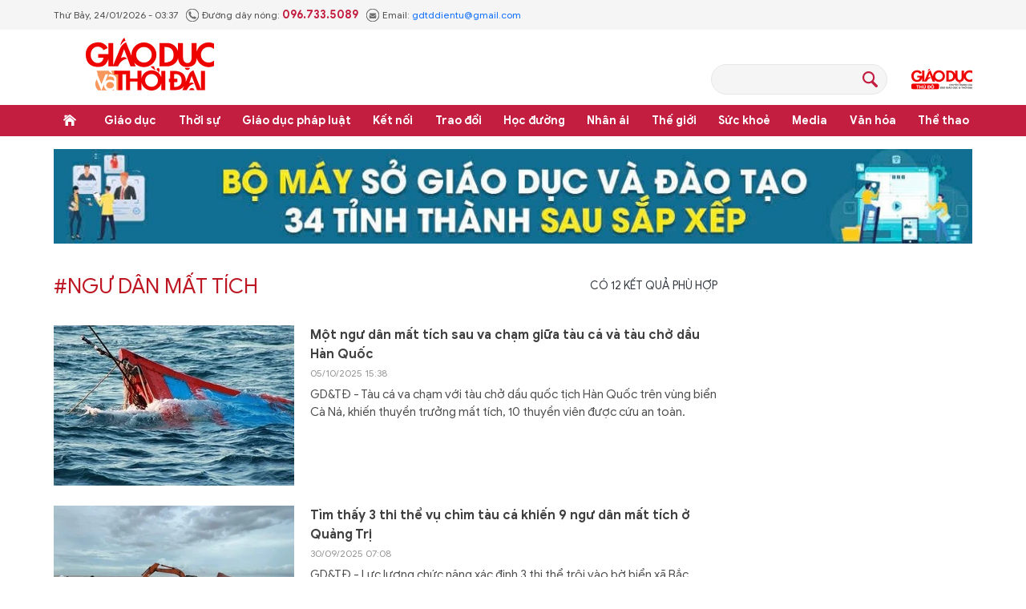

--- FILE ---
content_type: text/html;charset=utf-8
request_url: https://giaoducthoidai.vn/ngu-dan-mat-tich-tag143903.html
body_size: 12649
content:
<!DOCTYPE html> <html lang="vi"> <head> <title>Ngư dân mất tích | Báo Giáo dục và Thời đại Online</title> <meta name="description" content="Tin tức, hình ảnh, video clip MỚI NHẤT về Ngư dân mất tích đang được dư luận quan tâm, cập nhật tin tuc Ngu dan mat tich 24h trong ngày tại Báo Giáo dục và Thời đại Online"/> <meta name="keywords" content="Ngư dân mất tích, tin tuc Ngu dan mat tich, hinh anh Ngu dan mat tich, video clip Ngu dan mat tich"/> <meta name="news_keywords" content="Ngư dân mất tích, tin tuc Ngu dan mat tich, hinh anh Ngu dan mat tich, video clip Ngu dan mat tich"/> <meta http-equiv="Content-Type" content="text/html; charset=utf-8" /> <meta http-equiv="X-UA-Compatible" content="IE=edge"/> <meta http-equiv="refresh" content="1800" /> <meta name="revisit-after" content="1 days" /> <meta name="viewport" content="width=device-width, initial-scale=1"> <meta http-equiv="content-language" content="vi" /> <meta name="format-detection" content="telephone=no"/> <meta name="format-detection" content="address=no"/> <meta name="apple-mobile-web-app-capable" content="yes"> <meta name="apple-mobile-web-app-status-bar-style" content="black"> <meta name="apple-mobile-web-app-title" content="Báo Giáo dục và Thời đại Online"/> <meta name="referrer" content="no-referrer-when-downgrade"/> <link rel="shortcut icon" href="https://cdn.giaoducthoidai.vn/assets/web/styles/img/favicon.ico" type="image/x-icon" /> <link rel="preconnect" href="https://cdn.giaoducthoidai.vn"/> <link rel="dns-prefetch" href="https://cdn.giaoducthoidai.vn"/> <link rel="dns-prefetch" href="//www.google-analytics.com" /> <link rel="dns-prefetch" href="//www.googletagmanager.com" /> <link rel="dns-prefetch" href="//stc.za.zaloapp.com" /> <link rel="dns-prefetch" href="//fonts.googleapis.com" /> <meta property="fb:app_id" itemprop="name" content="3320730791529309"/> <meta property="fb:pages" content="801564163192774"/> <meta name="propeller" content="4bf372f4837e144bae2ec4d33e4f2665"> <meta name="eclick_verify" content="dFRaW1AXLRcYGVlEagQFCAwPMAAYAQwCIQIFRxUF"/> <meta name="p:domain_verify" content="bedbde054ee92f7b2c9552a90da96a4e"/> <meta name="google-site-verification" content="oj4ZE7Ft2rWUHKA7OP7vLkdggZYsxjqPVYd0tfD3enE"/> <script> var cmsConfig = { domainDesktop: 'https://giaoducthoidai.vn', domainMobile: 'https://giaoducthoidai.vn', domainApi: 'https://api.giaoducthoidai.vn', domainStatic: 'https://cdn.giaoducthoidai.vn', domainLog: 'https://log.giaoducthoidai.vn', googleAnalytics: 'G-22ZE40TC24', siteId: 0, pageType: 12, objectId: 143903, adsZone: 0, allowAds: true, adsLazy: true, antiAdblock: false, }; if (window.location.protocol !== 'https:' && window.location.hostname.indexOf('giaoducthoidai.vn') !== -1) { window.location = 'https://' + window.location.hostname + window.location.pathname + window.location.hash; } var USER_AGENT=window.navigator&&(window.navigator.userAgent||window.navigator.vendor)||window.opera||"",IS_MOBILE=/Android|webOS|iPhone|iPod|BlackBerry|Windows Phone|IEMobile|Mobile Safari|Opera Mini/i.test(USER_AGENT);function setCookie(e,o,i){var n=new Date,i=(n.setTime(n.getTime()+24*i*60*60*1e3),"expires="+n.toUTCString());document.cookie=e+"="+o+"; "+i+";path=/;"}function getCookie(e){var o=document.cookie.indexOf(e+"="),i=o+e.length+1;return!o&&e!==document.cookie.substring(0,e.length)||-1===o?null:(-1===(e=document.cookie.indexOf(";",i))&&(e=document.cookie.length),unescape(document.cookie.substring(i,e)))}; </script> <meta name="author" content="Báo Giáo dục và Thời đại Online" /> <meta name="copyright" content="Copyright © 2026 by Báo Giáo dục và Thời đại Online" /> <meta name="RATING" content="GENERAL" /> <meta name="GENERATOR" content="Báo Giáo dục và Thời đại Online" /> <meta content="Báo Giáo dục và Thời đại Online" itemprop="sourceOrganization" name="source"/> <meta content="news" itemprop="genre" name="medium"/> <meta name="robots" content="noarchive, max-image-preview:large, index, follow" /> <meta name="GOOGLEBOT" content="noarchive, max-image-preview:large, index, follow" /> <link rel="canonical" href="https://giaoducthoidai.vn/tu-khoa/ngu-dan-mat-tich-tag143903.html" /> <meta property="og:site_name" content="Báo Giáo dục và Thời đại Online"/> <meta property="og:rich_attachment" content="true"/> <meta property="og:type" content="website"/> <meta property="og:url" content="https://giaoducthoidai.vn/tu-khoa/ngu-dan-mat-tich-tag143903.html"/> <meta property="og:image" content="https://cdn.giaoducthoidai.vn/assets/web/styles/img/logo-share.jpg"/> <meta property="og:image:width" content="1200"/> <meta property="og:image:height" content="630"/> <meta property="og:title" content="Ngư dân mất tích"/> <meta property="og:description" content="Tin tức, hình ảnh, video clip MỚI NHẤT về Ngư dân mất tích đang được dư luận quan tâm, cập nhật tin tuc Ngu dan mat tich 24h trong ngày tại Báo Giáo dục và Thời đại Online"/> <meta name="twitter:card" value="summary"/> <meta name="twitter:url" content="https://giaoducthoidai.vn/tu-khoa/ngu-dan-mat-tich-tag143903.html"/> <meta name="twitter:title" content="Ngư dân mất tích"/> <meta name="twitter:description" content="Tin tức, hình ảnh, video clip MỚI NHẤT về Ngư dân mất tích đang được dư luận quan tâm, cập nhật tin tuc Ngu dan mat tich 24h trong ngày tại Báo Giáo dục và Thời đại Online"/> <meta name="twitter:image" content="https://cdn.giaoducthoidai.vn/assets/web/styles/img/logo-share.jpg"/> <meta name="twitter:site" content="@Báo Giáo dục và Thời đại Online"/> <meta name="twitter:creator" content="@Báo Giáo dục và Thời đại Online"/> <script type="application/ld+json"> { "@context": "http://schema.org", "@type": "Organization", "name": "Báo Giáo dục và Thời đại Online", "url": "https://giaoducthoidai.vn", "logo": "https://cdn.giaoducthoidai.vn/assets/web/styles/img/logo.png", "foundingDate": "1959", "founders": [ { "@type": "Person", "name": "BỘ GIÁO DỤC VÀ ĐÀO TẠO" } ], "address": [ { "@type": "PostalAddress", "streetAddress": "15 - Hai Bà Trưng - Q.Hoàn Kiếm - Hà Nội", "addressLocality": "Hà Nội City", "addressRegion": "Northeast", "postalCode": "100000", "addressCountry": "VNM" } ], "contactPoint": [ { "@type": "ContactPoint", "telephone": "+84-886-059-988", "contactType": "customer service" }, { "@type": "ContactPoint", "telephone": "+84-243-936-9800", "contactType": "customer service" } ], "sameAs": [ "https://www.facebook.com/giaoducthoidai" ] } </script> <script type="application/ld+json"> { "@context" : "https://schema.org", "@type" : "WebSite", "name": "Báo Giáo dục và Thời đại Online", "url": "https://giaoducthoidai.vn", "alternateName" : "BÁO GIÁO DỤC & THỜI ĐẠI, CƠ QUAN CỦA BỘ GIÁO DỤC VÀ ĐÀO TẠO - DIỄN ĐÀN TOÀN XÃ HỘI VÌ SỰ NGHIỆP GIÁO DỤC", "potentialAction": { "@type": "SearchAction", "target": { "@type": "EntryPoint", "urlTemplate": "https://giaoducthoidai.vn/search/?q={search_term_string}" }, "query-input": "required name=search_term_string" } } </script> <script type="application/ld+json"> { "@context":"http://schema.org", "@type":"BreadcrumbList", "itemListElement":[ { "@type":"ListItem", "position":1, "item":{ "@id":"https://giaoducthoidai.vn/tu-khoa/ngu-dan-mat-tich-tag143903.html", "name":"Ngư dân mất tích" } } ] } </script> <link rel="preload" href="https://cdn.giaoducthoidai.vn/assets/web/styles/css/main.min-1.0.15.css" as="style"> <link rel="preload" href="https://cdn.giaoducthoidai.vn/assets/web/js/main.min-1.0.17.js" as="script"> <link id="cms-style" rel="stylesheet" href="https://cdn.giaoducthoidai.vn/assets/web/styles/css/main.min-1.0.15.css"> <script type="text/javascript"> var _metaOgUrl = 'https://giaoducthoidai.vn/tu-khoa/ngu-dan-mat-tich-tag143903.html'; var page_title = document.title; var tracked_url = window.location.pathname + window.location.search + window.location.hash; </script> <script async="" src="https://www.googletagmanager.com/gtag/js?id=G-22ZE40TC24"></script> <script> window.dataLayer = window.dataLayer || []; function gtag(){dataLayer.push(arguments);} gtag('js', new Date()); gtag('config', 'G-22ZE40TC24'); </script> <script async src="https://sp.zalo.me/plugins/sdk.js"></script> </head> <body > <div class="wrapper-page "> <header class="page-header"> <div class="top-info"> <div class="container"> <div class="time" id="today"></div> <div class="phone"> <span class="icon icon-phone"></span>Đường dây nóng: <strong> 096.733.5089</strong> </div> <div class="email"> <span class="icon icon-mail"></span>Email: <a href="mailto:gdtddientu@gmail.com"> gdtddientu@gmail.com</a> </div> </div> </div> <div class="container header-primary"> <div> <a href="https://giaoducthoidai.vn" class="logo" title="Báo Giáo dục và Thời đại Online">Báo Giáo dục và Thời đại Online</a> </div> <div id="adsWeb_AdsHeader" class="banner " data-platform="1" data-position="Web_AdsHeader" style="display:none"> </div> <div class="search-head"> <input type="text" class="form-control txtsearch"> <span class="icon icon-search btn_search"></span> </div> <h2> <a href="https://giaoducthudo.giaoducthoidai.vn/" class="logo-gdtd" title="Giáo dục Thủ đô" target="_blank">Giáo dục Thủ đô</a> </h2> </div> <div class="header-secondary"> <div class="container"> <ul class="menu"> <li class="menu-item home"> <a href="https://giaoducthoidai.vn" class="menu-link" title="Trang chủ"> Trang chủ </a> </li> <li class="menu-item has-sub"> <a class="menu-link" href="https://giaoducthoidai.vn/giao-duc/" title="Giáo dục ">Giáo dục </a> <ul class="sub-menu"> <li class="sub-item"> <a href="https://giaoducthoidai.vn/chinh-sach/" title="Chính sách">Chính sách</a> </li> <li class="sub-item"> <a href="https://giaoducthoidai.vn/dia-phuong/" title="Địa phương">Địa phương</a> </li> <li class="sub-item"> <a href="https://giaoducthoidai.vn/tuyen-sinh-du-hoc/" title="Đào tạo - Tuyển sinh">Đào tạo - Tuyển sinh</a> </li> <li class="sub-item"> <a href="https://giaoducthoidai.vn/giao-duc-bon-phuong/" title="Bốn phương">Bốn phương</a> </li> <li class="sub-item"> <a href="https://giaoducthoidai.vn/chuyen-dong/" title="Chuyển động">Chuyển động</a> </li> </ul> </li> <li class="menu-item has-sub"> <a class="menu-link" href="https://giaoducthoidai.vn/thoi-su/" title="Thời sự">Thời sự</a> <ul class="sub-menu"> <li class="sub-item"> <a href="https://giaoducthoidai.vn/giao-duc-do-thi/" title="Giáo dục Đô thị">Giáo dục Đô thị</a> </li> <li class="sub-item"> <a href="https://giaoducthoidai.vn/thoi-su-xa-hoi/" title="Xã hội">Xã hội</a> </li> <li class="sub-item"> <a href="https://giaoducthoidai.vn/chinh-tri/" title="Chính trị">Chính trị</a> </li> <li class="sub-item"> <a href="https://giaoducthoidai.vn/kinh-te/" title="Kinh tế">Kinh tế</a> </li> </ul> </li> <li class="menu-item has-sub"> <a class="menu-link" href="https://giaoducthoidai.vn/phap-luat-phap-luat/" title="Giáo dục pháp luật">Giáo dục pháp luật</a> <ul class="sub-menu"> <li class="sub-item"> <a href="https://giaoducthoidai.vn/an-ninh/" title="An ninh">An ninh</a> </li> <li class="sub-item"> <a href="https://giaoducthoidai.vn/phap-dinh/" title="Pháp đình">Pháp đình</a> </li> <li class="sub-item"> <a href="https://giaoducthoidai.vn/goc-nhin/" title="Bạn đọc - Điều tra">Bạn đọc - Điều tra</a> </li> </ul> </li> <li class="menu-item has-sub"> <a class="menu-link" href="https://giaoducthoidai.vn/ket-noi/" title="Kết nối">Kết nối</a> <ul class="sub-menu"> <li class="sub-item"> <a href="https://giaoducthoidai.vn/cong-doan/" title="Công đoàn">Công đoàn</a> </li> <li class="sub-item"> <a href="https://giaoducthoidai.vn/dong-hanh/" title="Đồng hành">Đồng hành</a> </li> <li class="sub-item"> <a href="https://giaoducthoidai.vn/khoa-hoc/" title="Khoa học - Công nghệ">Khoa học - Công nghệ</a> </li> </ul> </li> <li class="menu-item has-sub"> <a class="menu-link" href="https://giaoducthoidai.vn/trao-doi/" title="Trao đổi">Trao đổi</a> <ul class="sub-menu"> <li class="sub-item"> <a href="https://giaoducthoidai.vn/phuong-phap/" title="Phương pháp">Phương pháp</a> </li> <li class="sub-item"> <a href="https://giaoducthoidai.vn/goc-chuyen-gia/" title="Góc chuyên gia">Góc chuyên gia</a> </li> </ul> </li> <li class="menu-item has-sub"> <a class="menu-link" href="https://giaoducthoidai.vn/hoc-duong/" title="Học đường">Học đường</a> <ul class="sub-menu"> <li class="sub-item"> <a href="https://giaoducthoidai.vn/ky-nang-song/" title="Kỹ năng">Kỹ năng</a> </li> <li class="sub-item"> <a href="https://giaoducthoidai.vn/du-hoc/" title="Du học">Du học</a> </li> <li class="sub-item"> <a href="https://giaoducthoidai.vn/guong-mat/" title="Gương mặt">Gương mặt</a> </li> <li class="sub-item"> <a href="https://giaoducthoidai.vn/the-chat/" title="Thể chất">Thể chất</a> </li> </ul> </li> <li class="menu-item"> <a class="menu-link" href="https://giaoducthoidai.vn/nhan-ai/" title="Nhân ái">Nhân ái</a> </li> <li class="menu-item has-sub"> <a class="menu-link" href="https://giaoducthoidai.vn/the-gioi/" title="Thế giới">Thế giới</a> <ul class="sub-menu"> <li class="sub-item"> <a href="https://giaoducthoidai.vn/giao-duc-quoc-phong/" title="Giáo dục Quốc phòng">Giáo dục Quốc phòng</a> </li> <li class="sub-item"> <a href="https://giaoducthoidai.vn/the-gioi-do-day/" title="Thế giới đó đây">Thế giới đó đây</a> </li> <li class="sub-item"> <a href="https://giaoducthoidai.vn/chuyen-la/" title="Chuyện lạ">Chuyện lạ</a> </li> </ul> </li> <li class="menu-item has-sub"> <a class="menu-link" href="https://giaoducthoidai.vn/suc-khoe/" title="Sức khoẻ">Sức khoẻ</a> <ul class="sub-menu"> <li class="sub-item"> <a href="https://giaoducthoidai.vn/khoe-dep/" title="Khoẻ đẹp">Khoẻ đẹp</a> </li> <li class="sub-item"> <a href="https://giaoducthoidai.vn/gia-dinh/" title="Gia đình">Gia đình</a> </li> <li class="sub-item"> <a href="https://giaoducthoidai.vn/day-lui-covid/" title="Đẩy lùi Covid-19">Đẩy lùi Covid-19</a> </li> </ul> </li> <li class="menu-item has-sub"> <a class="menu-link" href="https://giaoducthoidai.vn/video-media/" title="Media">Media</a> <ul class="sub-menu"> <li class="sub-item"> <a href="https://giaoducthoidai.vn/infographic-media/" title="Infographic">Infographic</a> </li> <li class="sub-item"> <a href="https://giaoducthoidai.vn/video/" title="Video">Video</a> </li> <li class="sub-item"> <a href="https://giaoducthoidai.vn/247-nong/" title="Nóng 247">Nóng 247</a> </li> <li class="sub-item"> <a href="https://giaoducthoidai.vn/tieu-diem/" title="Tiêu điểm">Tiêu điểm</a> </li> </ul> </li> <li class="menu-item has-sub"> <a class="menu-link" href="https://giaoducthoidai.vn/van-hoa/" title="Văn hóa">Văn hóa</a> <ul class="sub-menu"> <li class="sub-item"> <a href="https://giaoducthoidai.vn/sang-tac/" title="Sáng tác">Sáng tác</a> </li> <li class="sub-item"> <a href="https://giaoducthoidai.vn/doi-song-van-hoa/" title="Đời sống văn hoá">Đời sống văn hoá</a> </li> <li class="sub-item"> <a href="https://giaoducthoidai.vn/the-gioi-sao/" title="Sao">Sao</a> </li> </ul> </li> <li class="menu-item has-sub"> <a class="menu-link" href="https://giaoducthoidai.vn/the-thao/" title="Thể thao">Thể thao</a> <ul class="sub-menu"> <li class="sub-item"> <a href="https://giaoducthoidai.vn/the-thao-hoc-duong/" title="Thể thao học đường">Thể thao học đường</a> </li> </ul> </li> </ul> </div> </div> </header> <div class="site-body"> <div class="container"> <div id="adsWeb_AdsTop" class="banner " data-platform="1" data-position="Web_AdsTop" style="display:none"> </div> <div class="col-wrapper"> <div class="main-col content-col"> <div class="wrap-tags"> <p class="tags">#Ngư dân mất tích</p> <p class="result"> Có <span>12</span> kết quả phù hợp </p> </div> <div class="many-pack content-list"> <article class="story" data-id="751240"> <figure class="story__thumb"> <a class="cms-link" href="https://giaoducthoidai.vn/mot-ngu-dan-mat-tich-sau-va-cham-giua-tau-ca-va-tau-cho-dau-han-quoc-post751240.html" title="Một ngư dân mất tích sau va chạm giữa tàu cá và tàu chở dầu Hàn Quốc"> <img class="lazyload" src="[data-uri]" data-src="https://cdn.giaoducthoidai.vn/images/a3eda07a766668031ccb67e4b75d040a6da78bcab63900cf66522a4b3147adf551242d47ed8cf76da98c1e893ba09aef/tau-ca.jpg.webp" data-srcset="https://cdn.giaoducthoidai.vn/images/a3eda07a766668031ccb67e4b75d040a6da78bcab63900cf66522a4b3147adf551242d47ed8cf76da98c1e893ba09aef/tau-ca.jpg.webp 1x, https://cdn.giaoducthoidai.vn/images/beadaf6da25118d5172085237b43e7086da78bcab63900cf66522a4b3147adf551242d47ed8cf76da98c1e893ba09aef/tau-ca.jpg.webp 2x" alt="Ảnh minh họa"> <noscript><img src="https://cdn.giaoducthoidai.vn/images/a3eda07a766668031ccb67e4b75d040a6da78bcab63900cf66522a4b3147adf551242d47ed8cf76da98c1e893ba09aef/tau-ca.jpg.webp" srcset="https://cdn.giaoducthoidai.vn/images/a3eda07a766668031ccb67e4b75d040a6da78bcab63900cf66522a4b3147adf551242d47ed8cf76da98c1e893ba09aef/tau-ca.jpg.webp 1x, https://cdn.giaoducthoidai.vn/images/beadaf6da25118d5172085237b43e7086da78bcab63900cf66522a4b3147adf551242d47ed8cf76da98c1e893ba09aef/tau-ca.jpg.webp 2x" alt="Ảnh minh họa" class="image-fallback"></noscript> </a> </figure> <h3 class="story__heading" data-tracking="751240"> <a class="cms-link" href="https://giaoducthoidai.vn/mot-ngu-dan-mat-tich-sau-va-cham-giua-tau-ca-va-tau-cho-dau-han-quoc-post751240.html" title="Một ngư dân mất tích sau va chạm giữa tàu cá và tàu chở dầu Hàn Quốc"> Một ngư dân mất tích sau va chạm giữa tàu cá và tàu chở dầu Hàn Quốc </a> </h3> <time class="story__time" datetime="2025-10-05T22:38:20+0700" data-time="1759678700"> <span class="icon icon-clock"></span> 05/10/2025 22:38 </time> <div class="story__summary story__shorten"> <p>GD&amp;TĐ -&nbsp;Tàu cá va chạm với tàu chở dầu quốc tịch Hàn Quốc trên vùng biển Cà Ná, khiến thuyền trưởng mất tích, 10 thuyền viên được cứu an toàn.</p> </div> </article> <article class="story" data-id="750517"> <figure class="story__thumb"> <a class="cms-link" href="https://giaoducthoidai.vn/tim-thay-3-thi-the-vu-chim-tau-ca-khien-9-ngu-dan-mat-tich-o-quang-tri-post750517.html" title="Tìm thấy 3 thi thể vụ chìm tàu cá khiến 9 ngư dân mất tích ở Quảng Trị"> <img class="lazyload" src="[data-uri]" data-src="https://cdn.giaoducthoidai.vn/images/1db8127291987ce5f8128931976a8a42a915e4b78c98550dfdad15637cd96ec9d00f5c980953b86d230bf61d40e32391bcae2b465c98063cab48870dd3bd6298/126875177323810037.jpg.webp" data-srcset="https://cdn.giaoducthoidai.vn/images/1db8127291987ce5f8128931976a8a42a915e4b78c98550dfdad15637cd96ec9d00f5c980953b86d230bf61d40e32391bcae2b465c98063cab48870dd3bd6298/126875177323810037.jpg.webp 1x, https://cdn.giaoducthoidai.vn/images/96568af3989d2f23602de37313485b0aa915e4b78c98550dfdad15637cd96ec9d00f5c980953b86d230bf61d40e32391bcae2b465c98063cab48870dd3bd6298/126875177323810037.jpg.webp 2x" alt="Lực lượng chức năng đang tìm kiếm 6 người mất tích còn lại trong vụ chìm 2 tàu cá ở sông Gianh."> <noscript><img src="https://cdn.giaoducthoidai.vn/images/1db8127291987ce5f8128931976a8a42a915e4b78c98550dfdad15637cd96ec9d00f5c980953b86d230bf61d40e32391bcae2b465c98063cab48870dd3bd6298/126875177323810037.jpg.webp" srcset="https://cdn.giaoducthoidai.vn/images/1db8127291987ce5f8128931976a8a42a915e4b78c98550dfdad15637cd96ec9d00f5c980953b86d230bf61d40e32391bcae2b465c98063cab48870dd3bd6298/126875177323810037.jpg.webp 1x, https://cdn.giaoducthoidai.vn/images/96568af3989d2f23602de37313485b0aa915e4b78c98550dfdad15637cd96ec9d00f5c980953b86d230bf61d40e32391bcae2b465c98063cab48870dd3bd6298/126875177323810037.jpg.webp 2x" alt="Lực lượng chức năng đang tìm kiếm 6 người mất tích còn lại trong vụ chìm 2 tàu cá ở sông Gianh." class="image-fallback"></noscript> </a> </figure> <h3 class="story__heading" data-tracking="750517"> <a class="cms-link" href="https://giaoducthoidai.vn/tim-thay-3-thi-the-vu-chim-tau-ca-khien-9-ngu-dan-mat-tich-o-quang-tri-post750517.html" title="Tìm thấy 3 thi thể vụ chìm tàu cá khiến 9 ngư dân mất tích ở Quảng Trị"> Tìm thấy 3 thi thể vụ chìm tàu cá khiến 9 ngư dân mất tích ở Quảng Trị </a> </h3> <time class="story__time" datetime="2025-09-30T14:08:06+0700" data-time="1759216086"> <span class="icon icon-clock"></span> 30/09/2025 14:08 </time> <div class="story__summary story__shorten"> <p>GD&amp;TĐ -&nbsp;Lực lượng chức năng xác định 3 thi thể trôi vào bờ biển xã Bắc Trạch, tỉnh Quảng Trị là nạn nhân trong vụ chìm tàu cá làm 9 ngư dân mất tích.</p> </div> </article> <article class="story" data-id="750020"> <figure class="story__thumb"> <a class="cms-link" href="https://giaoducthoidai.vn/bao-bualoi-can-quet-philippines-gio-giat-toi-135kmh-post750020.html" title="Bão Bualoi càn quét Philippines, gió giật tới 135km/h"> <img class="lazyload" src="[data-uri]" data-src="https://cdn.giaoducthoidai.vn/images/91cd5ae5a7a0266b6b8e135a329e4b99589af5b2226d530a47d110be6218d1c5ec73886c7ede1e8926bc5874c59f08d0de10f82830f7bb43d165d2fe46489f186b2cf1721f9782fcf472a21c180aca34/bao-bualoi-quet-philippines-3.png.webp" data-srcset="https://cdn.giaoducthoidai.vn/images/91cd5ae5a7a0266b6b8e135a329e4b99589af5b2226d530a47d110be6218d1c5ec73886c7ede1e8926bc5874c59f08d0de10f82830f7bb43d165d2fe46489f186b2cf1721f9782fcf472a21c180aca34/bao-bualoi-quet-philippines-3.png.webp 1x, https://cdn.giaoducthoidai.vn/images/50ecc4bbd26c924f18d6e2afc4bcbb2d589af5b2226d530a47d110be6218d1c5ec73886c7ede1e8926bc5874c59f08d0de10f82830f7bb43d165d2fe46489f186b2cf1721f9782fcf472a21c180aca34/bao-bualoi-quet-philippines-3.png.webp 2x" alt="Bão Bualoi càn quét Philippines, gió giật tới 135km/h"> <noscript><img src="https://cdn.giaoducthoidai.vn/images/91cd5ae5a7a0266b6b8e135a329e4b99589af5b2226d530a47d110be6218d1c5ec73886c7ede1e8926bc5874c59f08d0de10f82830f7bb43d165d2fe46489f186b2cf1721f9782fcf472a21c180aca34/bao-bualoi-quet-philippines-3.png.webp" srcset="https://cdn.giaoducthoidai.vn/images/91cd5ae5a7a0266b6b8e135a329e4b99589af5b2226d530a47d110be6218d1c5ec73886c7ede1e8926bc5874c59f08d0de10f82830f7bb43d165d2fe46489f186b2cf1721f9782fcf472a21c180aca34/bao-bualoi-quet-philippines-3.png.webp 1x, https://cdn.giaoducthoidai.vn/images/50ecc4bbd26c924f18d6e2afc4bcbb2d589af5b2226d530a47d110be6218d1c5ec73886c7ede1e8926bc5874c59f08d0de10f82830f7bb43d165d2fe46489f186b2cf1721f9782fcf472a21c180aca34/bao-bualoi-quet-philippines-3.png.webp 2x" alt="Bão Bualoi càn quét Philippines, gió giật tới 135km/h" class="image-fallback"></noscript> </a> </figure> <h3 class="story__heading" data-tracking="750020"> <a class="cms-link" href="https://giaoducthoidai.vn/bao-bualoi-can-quet-philippines-gio-giat-toi-135kmh-post750020.html" title="Bão Bualoi càn quét Philippines, gió giật tới 135km/h"> Bão Bualoi càn quét Philippines, gió giật tới 135km/h <i class="icon icon-video"></i><i class="icon icon-img"></i> </a> </h3> <time class="story__time" datetime="2025-09-26T17:18:21+0700" data-time="1758881901"> <span class="icon icon-clock"></span> 26/09/2025 17:18 </time> <div class="story__summary story__shorten"> <p>GD&amp;TĐ -&nbsp;Các nhà chức trách Philippines xác nhận 4 người chết khi bão nhiệt đới Bualoi tấn công và 1,2 triệu người bị ảnh hưởng.</p> </div> </article> <article class="story" data-id="723616"> <figure class="story__thumb"> <a class="cms-link" href="https://giaoducthoidai.vn/tau-ca-gap-nan-4-ngu-dan-o-nghe-an-mat-tich-post723616.html" title="Tàu cá gặp nạn, 4 ngư dân ở Nghệ An mất tích"> <img class="lazyload" src="[data-uri]" data-src="https://cdn.giaoducthoidai.vn/images/2111bb612fc25cef293041db1b09c43f4ac427f73ffb0665048ff26cc5c9e07c82eed507b128c93a237d42fb3cfa3ffd/chimtau.jpg.webp" data-srcset="https://cdn.giaoducthoidai.vn/images/2111bb612fc25cef293041db1b09c43f4ac427f73ffb0665048ff26cc5c9e07c82eed507b128c93a237d42fb3cfa3ffd/chimtau.jpg.webp 1x, https://cdn.giaoducthoidai.vn/images/a74850e7220c86cd73162d3227b658d84ac427f73ffb0665048ff26cc5c9e07c82eed507b128c93a237d42fb3cfa3ffd/chimtau.jpg.webp 2x" alt="Ảnh minh họa."> <noscript><img src="https://cdn.giaoducthoidai.vn/images/2111bb612fc25cef293041db1b09c43f4ac427f73ffb0665048ff26cc5c9e07c82eed507b128c93a237d42fb3cfa3ffd/chimtau.jpg.webp" srcset="https://cdn.giaoducthoidai.vn/images/2111bb612fc25cef293041db1b09c43f4ac427f73ffb0665048ff26cc5c9e07c82eed507b128c93a237d42fb3cfa3ffd/chimtau.jpg.webp 1x, https://cdn.giaoducthoidai.vn/images/a74850e7220c86cd73162d3227b658d84ac427f73ffb0665048ff26cc5c9e07c82eed507b128c93a237d42fb3cfa3ffd/chimtau.jpg.webp 2x" alt="Ảnh minh họa." class="image-fallback"></noscript> </a> </figure> <h3 class="story__heading" data-tracking="723616"> <a class="cms-link" href="https://giaoducthoidai.vn/tau-ca-gap-nan-4-ngu-dan-o-nghe-an-mat-tich-post723616.html" title="Tàu cá gặp nạn, 4 ngư dân ở Nghệ An mất tích"> Tàu cá gặp nạn, 4 ngư dân ở Nghệ An mất tích </a> </h3> <time class="story__time" datetime="2025-03-19T09:52:18+0700" data-time="1742352738"> <span class="icon icon-clock"></span> 19/03/2025 09:52 </time> <div class="story__summary story__shorten"> <p>GD&amp;TĐ -&nbsp;Tàu đánh cá của ngư dân huyện Quỳnh Lưu (Nghệ An) gặp nạn khi đang vào bến, 4 thuyền viên đang mất tích.</p> </div> </article> <article class="story" data-id="638075"> <figure class="story__thumb"> <a class="cms-link" href="https://giaoducthoidai.vn/tim-thay-thi-the-nguoi-chong-trong-vu-2-ngu-dan-mat-tich-post638075.html" title="Tìm thấy thi thể người chồng trong vụ 2 ngư dân mất tích"> <img class="lazyload" src="[data-uri]" data-src="https://cdn.giaoducthoidai.vn/images/eee836ebf9bf0eaa2ce7ff9d71860fe85fba0357136bbc03035a7e6ccafea802ca6e8c940bda35f1b0237de6e6cc503d6c13f213dc47a3042f0e5079506f5143bcae2b465c98063cab48870dd3bd6298/ff3bbd1f54978bc9d286-3391.jpg.webp" data-srcset="https://cdn.giaoducthoidai.vn/images/eee836ebf9bf0eaa2ce7ff9d71860fe85fba0357136bbc03035a7e6ccafea802ca6e8c940bda35f1b0237de6e6cc503d6c13f213dc47a3042f0e5079506f5143bcae2b465c98063cab48870dd3bd6298/ff3bbd1f54978bc9d286-3391.jpg.webp 1x, https://cdn.giaoducthoidai.vn/images/28f3198cc3128bec7f5f64613c89e2c55fba0357136bbc03035a7e6ccafea802ca6e8c940bda35f1b0237de6e6cc503d6c13f213dc47a3042f0e5079506f5143bcae2b465c98063cab48870dd3bd6298/ff3bbd1f54978bc9d286-3391.jpg.webp 2x" alt="Sau quá trình tìm kiếm, lực lượng chức năng đã tìm thấy thi thể ngư dân mất tích."> <noscript><img src="https://cdn.giaoducthoidai.vn/images/eee836ebf9bf0eaa2ce7ff9d71860fe85fba0357136bbc03035a7e6ccafea802ca6e8c940bda35f1b0237de6e6cc503d6c13f213dc47a3042f0e5079506f5143bcae2b465c98063cab48870dd3bd6298/ff3bbd1f54978bc9d286-3391.jpg.webp" srcset="https://cdn.giaoducthoidai.vn/images/eee836ebf9bf0eaa2ce7ff9d71860fe85fba0357136bbc03035a7e6ccafea802ca6e8c940bda35f1b0237de6e6cc503d6c13f213dc47a3042f0e5079506f5143bcae2b465c98063cab48870dd3bd6298/ff3bbd1f54978bc9d286-3391.jpg.webp 1x, https://cdn.giaoducthoidai.vn/images/28f3198cc3128bec7f5f64613c89e2c55fba0357136bbc03035a7e6ccafea802ca6e8c940bda35f1b0237de6e6cc503d6c13f213dc47a3042f0e5079506f5143bcae2b465c98063cab48870dd3bd6298/ff3bbd1f54978bc9d286-3391.jpg.webp 2x" alt="Sau quá trình tìm kiếm, lực lượng chức năng đã tìm thấy thi thể ngư dân mất tích." class="image-fallback"></noscript> </a> </figure> <h3 class="story__heading" data-tracking="638075"> <a class="cms-link" href="https://giaoducthoidai.vn/tim-thay-thi-the-nguoi-chong-trong-vu-2-ngu-dan-mat-tich-post638075.html" title="Tìm thấy thi thể người chồng trong vụ 2 ngư dân mất tích"> Tìm thấy thi thể người chồng trong vụ 2 ngư dân mất tích </a> </h3> <time class="story__time" datetime="2023-05-10T13:53:28+0700" data-time="1683701608"> <span class="icon icon-clock"></span> 10/05/2023 13:53 </time> <div class="story__summary story__shorten"> GD&amp;TĐ -&nbsp;Thi thể ông T. được tìm thấy cách vị trí phát hiện chiếc thuyền bị lật khoảng 5m. </div> </article> <article class="story" data-id="637790"> <figure class="story__thumb"> <a class="cms-link" href="https://giaoducthoidai.vn/tim-kiem-3-ngu-dan-mat-tich-tren-bien-post637790.html" title="Tìm kiếm 3 ngư dân mất tích trên biển"> <img class="lazyload" src="[data-uri]" data-src="https://cdn.giaoducthoidai.vn/images/eee836ebf9bf0eaa2ce7ff9d71860fe85fba0357136bbc03035a7e6ccafea80235daf0552008b2bd24571fca46b3418b7690f20c60ffdbb1b66b7cf3a4df892e8d3fbf2c7a25a3280c835247df8be05f/1a5f94897c01a35ffa10-65.jpg.webp" data-srcset="https://cdn.giaoducthoidai.vn/images/eee836ebf9bf0eaa2ce7ff9d71860fe85fba0357136bbc03035a7e6ccafea80235daf0552008b2bd24571fca46b3418b7690f20c60ffdbb1b66b7cf3a4df892e8d3fbf2c7a25a3280c835247df8be05f/1a5f94897c01a35ffa10-65.jpg.webp 1x, https://cdn.giaoducthoidai.vn/images/28f3198cc3128bec7f5f64613c89e2c55fba0357136bbc03035a7e6ccafea80235daf0552008b2bd24571fca46b3418b7690f20c60ffdbb1b66b7cf3a4df892e8d3fbf2c7a25a3280c835247df8be05f/1a5f94897c01a35ffa10-65.jpg.webp 2x" alt="Lực lượng chức năng Quảng Trị triển khai tìm kiếm ngư dân mất tích."> <noscript><img src="https://cdn.giaoducthoidai.vn/images/eee836ebf9bf0eaa2ce7ff9d71860fe85fba0357136bbc03035a7e6ccafea80235daf0552008b2bd24571fca46b3418b7690f20c60ffdbb1b66b7cf3a4df892e8d3fbf2c7a25a3280c835247df8be05f/1a5f94897c01a35ffa10-65.jpg.webp" srcset="https://cdn.giaoducthoidai.vn/images/eee836ebf9bf0eaa2ce7ff9d71860fe85fba0357136bbc03035a7e6ccafea80235daf0552008b2bd24571fca46b3418b7690f20c60ffdbb1b66b7cf3a4df892e8d3fbf2c7a25a3280c835247df8be05f/1a5f94897c01a35ffa10-65.jpg.webp 1x, https://cdn.giaoducthoidai.vn/images/28f3198cc3128bec7f5f64613c89e2c55fba0357136bbc03035a7e6ccafea80235daf0552008b2bd24571fca46b3418b7690f20c60ffdbb1b66b7cf3a4df892e8d3fbf2c7a25a3280c835247df8be05f/1a5f94897c01a35ffa10-65.jpg.webp 2x" alt="Lực lượng chức năng Quảng Trị triển khai tìm kiếm ngư dân mất tích." class="image-fallback"></noscript> </a> </figure> <h3 class="story__heading" data-tracking="637790"> <a class="cms-link" href="https://giaoducthoidai.vn/tim-kiem-3-ngu-dan-mat-tich-tren-bien-post637790.html" title="Tìm kiếm 3 ngư dân mất tích trên biển"> Tìm kiếm 3 ngư dân mất tích trên biển </a> </h3> <time class="story__time" datetime="2023-05-08T14:07:19+0700" data-time="1683529639"> <span class="icon icon-clock"></span> 08/05/2023 14:07 </time> <div class="story__summary story__shorten"> GD&amp;TĐ -&nbsp;Lực lượng chức năng tại Quảng Trị đang tìm kiếm 3 ngư dân mất tích khi đánh cá ở vùng biển Quảng Trị. </div> </article> <article class="story" data-id="617560"> <figure class="story__thumb"> <a class="cms-link" href="https://giaoducthoidai.vn/mot-ngu-dan-tu-vong-sau-keo-boi-thi-tren-bien-quang-ninh-post617560.html" title="Một ngư dân tử vong sau ‘kèo bơi thi’ trên biển Quảng Ninh"> <img class="lazyload" src="[data-uri]" data-src="https://cdn.giaoducthoidai.vn/images/[base64]/mot-nguoi-tu-vong-sau-keo-boi-thi-tren-bien-quang-ninh-81.jpg.webp" data-srcset="https://cdn.giaoducthoidai.vn/images/[base64]/mot-nguoi-tu-vong-sau-keo-boi-thi-tren-bien-quang-ninh-81.jpg.webp 1x, https://cdn.giaoducthoidai.vn/images/[base64]/mot-nguoi-tu-vong-sau-keo-boi-thi-tren-bien-quang-ninh-81.jpg.webp 2x" alt="Khu vực vùng biển phường Bình Ngọc, nơi ngư dân mất tích."> <noscript><img src="https://cdn.giaoducthoidai.vn/images/[base64]/mot-nguoi-tu-vong-sau-keo-boi-thi-tren-bien-quang-ninh-81.jpg.webp" srcset="https://cdn.giaoducthoidai.vn/images/[base64]/mot-nguoi-tu-vong-sau-keo-boi-thi-tren-bien-quang-ninh-81.jpg.webp 1x, https://cdn.giaoducthoidai.vn/images/[base64]/mot-nguoi-tu-vong-sau-keo-boi-thi-tren-bien-quang-ninh-81.jpg.webp 2x" alt="Khu vực vùng biển phường Bình Ngọc, nơi ngư dân mất tích." class="image-fallback"></noscript> </a> </figure> <h3 class="story__heading" data-tracking="617560"> <a class="cms-link" href="https://giaoducthoidai.vn/mot-ngu-dan-tu-vong-sau-keo-boi-thi-tren-bien-quang-ninh-post617560.html" title="Một ngư dân tử vong sau ‘kèo bơi thi’ trên biển Quảng Ninh"> Một ngư dân tử vong sau ‘kèo bơi thi’ trên biển Quảng Ninh </a> </h3> <time class="story__time" datetime="2022-12-03T17:39:46+0700" data-time="1670063986"> <span class="icon icon-clock"></span> 03/12/2022 17:39 </time> <div class="story__summary story__shorten"> GD&amp;TĐ - Sau khi uống rượu, nhóm người trên tàu QN-90000-TS đã thách đố nhau nhảy xuống biển với 'kèo bơi thi', ai bơi vào trước sẽ nhận 5 triệu đồng. </div> </article> <article class="story" data-id="603698"> <figure class="story__thumb"> <a class="cms-link" href="https://giaoducthoidai.vn/khan-truong-ung-cuu-5-ngu-dan-mat-lien-lac-tren-bien-ha-tinh-post603698.html" title="Khẩn trương ứng cứu 5 ngư dân mất liên lạc trên biển Hà Tĩnh"> <img class="lazyload" src="[data-uri]" data-src="https://cdn.giaoducthoidai.vn/images/eee836ebf9bf0eaa2ce7ff9d71860fe8cc78b7e6214e871230beb807eb71dc692607d27aa2272f8b911175b6de19957b8d3fbf2c7a25a3280c835247df8be05f/1-3662.jpg.webp" data-srcset="https://cdn.giaoducthoidai.vn/images/eee836ebf9bf0eaa2ce7ff9d71860fe8cc78b7e6214e871230beb807eb71dc692607d27aa2272f8b911175b6de19957b8d3fbf2c7a25a3280c835247df8be05f/1-3662.jpg.webp 1x, https://cdn.giaoducthoidai.vn/images/28f3198cc3128bec7f5f64613c89e2c5cc78b7e6214e871230beb807eb71dc692607d27aa2272f8b911175b6de19957b8d3fbf2c7a25a3280c835247df8be05f/1-3662.jpg.webp 2x" alt="Khi đang vào bờ tránh bão, tàu cá chở 5 ngư dân hỏng máy, mất liên lạc trên biển Hà Tĩnh."> <noscript><img src="https://cdn.giaoducthoidai.vn/images/eee836ebf9bf0eaa2ce7ff9d71860fe8cc78b7e6214e871230beb807eb71dc692607d27aa2272f8b911175b6de19957b8d3fbf2c7a25a3280c835247df8be05f/1-3662.jpg.webp" srcset="https://cdn.giaoducthoidai.vn/images/eee836ebf9bf0eaa2ce7ff9d71860fe8cc78b7e6214e871230beb807eb71dc692607d27aa2272f8b911175b6de19957b8d3fbf2c7a25a3280c835247df8be05f/1-3662.jpg.webp 1x, https://cdn.giaoducthoidai.vn/images/28f3198cc3128bec7f5f64613c89e2c5cc78b7e6214e871230beb807eb71dc692607d27aa2272f8b911175b6de19957b8d3fbf2c7a25a3280c835247df8be05f/1-3662.jpg.webp 2x" alt="Khi đang vào bờ tránh bão, tàu cá chở 5 ngư dân hỏng máy, mất liên lạc trên biển Hà Tĩnh." class="image-fallback"></noscript> </a> </figure> <h3 class="story__heading" data-tracking="603698"> <a class="cms-link" href="https://giaoducthoidai.vn/khan-truong-ung-cuu-5-ngu-dan-mat-lien-lac-tren-bien-ha-tinh-post603698.html" title="Khẩn trương ứng cứu 5 ngư dân mất liên lạc trên biển Hà Tĩnh"> Khẩn trương ứng cứu 5 ngư dân mất liên lạc trên biển Hà Tĩnh </a> </h3> <time class="story__time" datetime="2022-08-09T09:16:55+0700" data-time="1660011415"> <span class="icon icon-clock"></span> 09/08/2022 09:16 </time> <div class="story__summary story__shorten"> GD&amp;TĐ -&nbsp;Khi đang trên đường vào bờ tránh bão, tàu đánh cá chở 5 ngư dân ở huyện Lộc Hà (Hà Tĩnh) không may bị hỏng máy, sau đó mất liên lạc. </div> </article> <article class="story" data-id="533254"> <figure class="story__thumb"> <a class="cms-link" href="https://giaoducthoidai.vn/tau-ca-bi-dam-chim-khi-vao-bo-tranh-bao-khan-truong-tim-kiem-2-ngu-dan-mat-tich-post533254.html" title="Tàu cá bị đâm chìm khi vào bờ tránh bão, khẩn trương tìm kiếm 2 ngư dân mất tích "> <img class="lazyload" src="[data-uri]" data-src="https://cdn.giaoducthoidai.vn/images/[base64]/b0bed9765fe851bbed591229a4e42ab7-15752384633461327526502-1602130590-width650height433.jpg.webp" data-srcset="https://cdn.giaoducthoidai.vn/images/[base64]/b0bed9765fe851bbed591229a4e42ab7-15752384633461327526502-1602130590-width650height433.jpg.webp 1x, https://cdn.giaoducthoidai.vn/images/[base64]/b0bed9765fe851bbed591229a4e42ab7-15752384633461327526502-1602130590-width650height433.jpg.webp 2x" alt="Ảnh minh họa."> <noscript><img src="https://cdn.giaoducthoidai.vn/images/[base64]/b0bed9765fe851bbed591229a4e42ab7-15752384633461327526502-1602130590-width650height433.jpg.webp" srcset="https://cdn.giaoducthoidai.vn/images/[base64]/b0bed9765fe851bbed591229a4e42ab7-15752384633461327526502-1602130590-width650height433.jpg.webp 1x, https://cdn.giaoducthoidai.vn/images/[base64]/b0bed9765fe851bbed591229a4e42ab7-15752384633461327526502-1602130590-width650height433.jpg.webp 2x" alt="Ảnh minh họa." class="image-fallback"></noscript> </a> </figure> <h3 class="story__heading" data-tracking="533254"> <a class="cms-link" href="https://giaoducthoidai.vn/tau-ca-bi-dam-chim-khi-vao-bo-tranh-bao-khan-truong-tim-kiem-2-ngu-dan-mat-tich-post533254.html" title="Tàu cá bị đâm chìm khi vào bờ tránh bão, khẩn trương tìm kiếm 2 ngư dân mất tích "> Tàu cá bị đâm chìm khi vào bờ tránh bão, khẩn trương tìm kiếm 2 ngư dân mất tích </a> </h3> <time class="story__time" datetime="2021-09-24T12:04:07+0700" data-time="1632459847"> <span class="icon icon-clock"></span> 24/09/2021 12:04 </time> <div class="story__summary story__shorten"> GD&TĐ - Trên đường vào bờ tránh bão, một tàu cá của Bình Định bị một tàu hàng đâm chìm. Hiện lực lượng chức năng đã cứu được 1 người, hiện đơn vị chức năng đang huy động khẩn trương tìm kiếm 2 ngư dân mất tích. </div> </article> <article class="story" data-id="520557"> <figure class="story__thumb"> <a class="cms-link" href="https://giaoducthoidai.vn/thanh-hoa-hai-ngu-dan-mat-lien-lac-tren-bien-trong-luc-di-tranh-bao-post520557.html" title="Thanh Hóa: Hai ngư dân mất liên lạc trên biển trong lúc đi tránh bão"> <img class="lazyload" src="[data-uri]" data-src="https://cdn.giaoducthoidai.vn/images/eee836ebf9bf0eaa2ce7ff9d71860fe8ef668280e07a16cca40ba45e3deba38878ae11b2f6c31f02e1fe93032d3aef4f310a7524693b0eb53177ce18ed548fbbb9c449e644464c1c276fce1d4548f649/img9242-16235646124241697634118.jpg.webp" data-srcset="https://cdn.giaoducthoidai.vn/images/eee836ebf9bf0eaa2ce7ff9d71860fe8ef668280e07a16cca40ba45e3deba38878ae11b2f6c31f02e1fe93032d3aef4f310a7524693b0eb53177ce18ed548fbbb9c449e644464c1c276fce1d4548f649/img9242-16235646124241697634118.jpg.webp 1x, https://cdn.giaoducthoidai.vn/images/28f3198cc3128bec7f5f64613c89e2c5ef668280e07a16cca40ba45e3deba38878ae11b2f6c31f02e1fe93032d3aef4f310a7524693b0eb53177ce18ed548fbbb9c449e644464c1c276fce1d4548f649/img9242-16235646124241697634118.jpg.webp 2x" alt="Tàu cứu nạn, cứu hộ của Hải đội 2, Bộ đội Biên phòng Thanh Hóa xuất phát từ Cảng Nghi Sơn ra khu vực tìm kiếm cứu nạn (Ảnh: Hải Đăng)"> <noscript><img src="https://cdn.giaoducthoidai.vn/images/eee836ebf9bf0eaa2ce7ff9d71860fe8ef668280e07a16cca40ba45e3deba38878ae11b2f6c31f02e1fe93032d3aef4f310a7524693b0eb53177ce18ed548fbbb9c449e644464c1c276fce1d4548f649/img9242-16235646124241697634118.jpg.webp" srcset="https://cdn.giaoducthoidai.vn/images/eee836ebf9bf0eaa2ce7ff9d71860fe8ef668280e07a16cca40ba45e3deba38878ae11b2f6c31f02e1fe93032d3aef4f310a7524693b0eb53177ce18ed548fbbb9c449e644464c1c276fce1d4548f649/img9242-16235646124241697634118.jpg.webp 1x, https://cdn.giaoducthoidai.vn/images/28f3198cc3128bec7f5f64613c89e2c5ef668280e07a16cca40ba45e3deba38878ae11b2f6c31f02e1fe93032d3aef4f310a7524693b0eb53177ce18ed548fbbb9c449e644464c1c276fce1d4548f649/img9242-16235646124241697634118.jpg.webp 2x" alt="Tàu cứu nạn, cứu hộ của Hải đội 2, Bộ đội Biên phòng Thanh Hóa xuất phát từ Cảng Nghi Sơn ra khu vực tìm kiếm cứu nạn (Ảnh: Hải Đăng)" class="image-fallback"></noscript> </a> </figure> <h3 class="story__heading" data-tracking="520557"> <a class="cms-link" href="https://giaoducthoidai.vn/thanh-hoa-hai-ngu-dan-mat-lien-lac-tren-bien-trong-luc-di-tranh-bao-post520557.html" title="Thanh Hóa: Hai ngư dân mất liên lạc trên biển trong lúc đi tránh bão"> Thanh Hóa: Hai ngư dân mất liên lạc trên biển trong lúc đi tránh bão </a> </h3> <time class="story__time" datetime="2021-06-13T17:05:11+0700" data-time="1623578711"> <span class="icon icon-clock"></span> 13/06/2021 17:05 </time> <div class="story__summary story__shorten"> GD&TĐ - Trong lúc đi tránh bão, 2 ngư dân ở phường Hải Hòa, thị xã Nghi Sơn (Thanh Hóa) bị mất liên lạc, trôi dạt trên biển. Hiện, lực lượng chức năng tỉnh Thanh Hóa đang nỗ lực tìm kiếm. </div> </article> <article class="story" data-id="563714"> <figure class="story__thumb"> <a class="cms-link" href="https://giaoducthoidai.vn/australia-ca-sau-dai-4-met-bi-tieu-diet-sau-vu-mat-tich-cua-mot-ngu-dan-post563714.html" title="Australia: Cá sấu dài 4 mét bị tiêu diệt sau vụ mất tích của một ngư dân"> <img class="lazyload" src="[data-uri]" data-src="https://cdn.giaoducthoidai.vn/images/eee836ebf9bf0eaa2ce7ff9d71860fe864af1b8855baba4c74b5624eafed8f987329d0a1a848bf7ddec01dbf9c669c1ae2bbf1f00fdec1c140ff84f716ddfb5b/ca-sau.png.webp" data-srcset="https://cdn.giaoducthoidai.vn/images/eee836ebf9bf0eaa2ce7ff9d71860fe864af1b8855baba4c74b5624eafed8f987329d0a1a848bf7ddec01dbf9c669c1ae2bbf1f00fdec1c140ff84f716ddfb5b/ca-sau.png.webp 1x, https://cdn.giaoducthoidai.vn/images/28f3198cc3128bec7f5f64613c89e2c564af1b8855baba4c74b5624eafed8f987329d0a1a848bf7ddec01dbf9c669c1ae2bbf1f00fdec1c140ff84f716ddfb5b/ca-sau.png.webp 2x" alt="Một con cá sấu nước mặn"> <noscript><img src="https://cdn.giaoducthoidai.vn/images/eee836ebf9bf0eaa2ce7ff9d71860fe864af1b8855baba4c74b5624eafed8f987329d0a1a848bf7ddec01dbf9c669c1ae2bbf1f00fdec1c140ff84f716ddfb5b/ca-sau.png.webp" srcset="https://cdn.giaoducthoidai.vn/images/eee836ebf9bf0eaa2ce7ff9d71860fe864af1b8855baba4c74b5624eafed8f987329d0a1a848bf7ddec01dbf9c669c1ae2bbf1f00fdec1c140ff84f716ddfb5b/ca-sau.png.webp 1x, https://cdn.giaoducthoidai.vn/images/28f3198cc3128bec7f5f64613c89e2c564af1b8855baba4c74b5624eafed8f987329d0a1a848bf7ddec01dbf9c669c1ae2bbf1f00fdec1c140ff84f716ddfb5b/ca-sau.png.webp 2x" alt="Một con cá sấu nước mặn" class="image-fallback"></noscript> </a> </figure> <h3 class="story__heading" data-tracking="563714"> <a class="cms-link" href="https://giaoducthoidai.vn/australia-ca-sau-dai-4-met-bi-tieu-diet-sau-vu-mat-tich-cua-mot-ngu-dan-post563714.html" title="Australia: Cá sấu dài 4 mét bị tiêu diệt sau vụ mất tích của một ngư dân"> Australia: Cá sấu dài 4 mét bị tiêu diệt sau vụ mất tích của một ngư dân </a> </h3> <time class="story__time" datetime="2021-02-13T17:45:41+0700" data-time="1613213141"> <span class="icon icon-clock"></span> 13/02/2021 17:45 </time> <div class="story__summary story__shorten"> GD&TĐ - Nhà chức trách Australia đã bắt và tiêu diệt một con cá sấu dài 4 mét vì nó được cho là thủ phạm sát hại một ngư dân ở phía bắc Queenland. </div> </article> <article class="story" data-id="518752"> <figure class="story__thumb"> <a class="cms-link" href="https://giaoducthoidai.vn/dieu-gap-2-tau-hai-quan-cuu-26-ngu-dan-mat-tich-do-bao-so-9-post518752.html" title="Điều gấp 2 tàu hải quân cứu 26 ngư dân mất tích do bão số 9"> <img class="lazyload" src="[data-uri]" data-src="https://cdn.giaoducthoidai.vn/images/eee836ebf9bf0eaa2ce7ff9d71860fe8fb01d9c37d3f7a79885ce4eb25b8a4ee992b174e264cb1a2d7bc8a419e0b0b56903fc654b3fd26df6d9773a9c31486cb2bc01848e6a772787e4c6932990ea2d48c6ef7a90934f8ced53eb91605a91145/dieu-2-tau-hai-quan-cuu-ngu-dan-gap-nan.jpg.webp" data-srcset="https://cdn.giaoducthoidai.vn/images/eee836ebf9bf0eaa2ce7ff9d71860fe8fb01d9c37d3f7a79885ce4eb25b8a4ee992b174e264cb1a2d7bc8a419e0b0b56903fc654b3fd26df6d9773a9c31486cb2bc01848e6a772787e4c6932990ea2d48c6ef7a90934f8ced53eb91605a91145/dieu-2-tau-hai-quan-cuu-ngu-dan-gap-nan.jpg.webp 1x, https://cdn.giaoducthoidai.vn/images/28f3198cc3128bec7f5f64613c89e2c5fb01d9c37d3f7a79885ce4eb25b8a4ee992b174e264cb1a2d7bc8a419e0b0b56903fc654b3fd26df6d9773a9c31486cb2bc01848e6a772787e4c6932990ea2d48c6ef7a90934f8ced53eb91605a91145/dieu-2-tau-hai-quan-cuu-ngu-dan-gap-nan.jpg.webp 2x" alt="Điều gấp 2 tàu hải quân cứu 26 ngư dân mất tích do bão số 9"> <noscript><img src="https://cdn.giaoducthoidai.vn/images/eee836ebf9bf0eaa2ce7ff9d71860fe8fb01d9c37d3f7a79885ce4eb25b8a4ee992b174e264cb1a2d7bc8a419e0b0b56903fc654b3fd26df6d9773a9c31486cb2bc01848e6a772787e4c6932990ea2d48c6ef7a90934f8ced53eb91605a91145/dieu-2-tau-hai-quan-cuu-ngu-dan-gap-nan.jpg.webp" srcset="https://cdn.giaoducthoidai.vn/images/eee836ebf9bf0eaa2ce7ff9d71860fe8fb01d9c37d3f7a79885ce4eb25b8a4ee992b174e264cb1a2d7bc8a419e0b0b56903fc654b3fd26df6d9773a9c31486cb2bc01848e6a772787e4c6932990ea2d48c6ef7a90934f8ced53eb91605a91145/dieu-2-tau-hai-quan-cuu-ngu-dan-gap-nan.jpg.webp 1x, https://cdn.giaoducthoidai.vn/images/28f3198cc3128bec7f5f64613c89e2c5fb01d9c37d3f7a79885ce4eb25b8a4ee992b174e264cb1a2d7bc8a419e0b0b56903fc654b3fd26df6d9773a9c31486cb2bc01848e6a772787e4c6932990ea2d48c6ef7a90934f8ced53eb91605a91145/dieu-2-tau-hai-quan-cuu-ngu-dan-gap-nan.jpg.webp 2x" alt="Điều gấp 2 tàu hải quân cứu 26 ngư dân mất tích do bão số 9" class="image-fallback"></noscript> </a> </figure> <h3 class="story__heading" data-tracking="518752"> <a class="cms-link" href="https://giaoducthoidai.vn/dieu-gap-2-tau-hai-quan-cuu-26-ngu-dan-mat-tich-do-bao-so-9-post518752.html" title="Điều gấp 2 tàu hải quân cứu 26 ngư dân mất tích do bão số 9"> Điều gấp 2 tàu hải quân cứu 26 ngư dân mất tích do bão số 9 </a> </h3> <time class="story__time" datetime="2020-10-28T11:49:50+0700" data-time="1603860590"> <span class="icon icon-clock"></span> 28/10/2020 11:49 </time> <div class="story__summary story__shorten"> GD&TĐ - Phó Thủ tướng và Bộ trưởng Quốc phòng thống nhất điều 2 tàu hải quân và 2 tàu kiểm ngư từ Cam Ranh ra cứu hộ. </div> </article> </div> <button type="button" class="load-more control__loadmore" data-page="1" data-type="tag" data-zone="0" data-tag="143903" data-phrase="Ngư dân mất tích"> Xem thêm </button> </div> <div class="sub-col sidebar-right"> <div id="sidebar-top-1"> <div id="adsWeb_AdsRight1" class="banner " data-platform="1" data-position="Web_AdsRight1" style="display:none"> </div> <div id="adsWeb_AdsRight2" class="banner " data-platform="1" data-position="Web_AdsRight2" style="display:none"> </div> <div id="adsWeb_AdsRight3" class="banner " data-platform="1" data-position="Web_AdsRight3" style="display:none"> </div> <div id="adsWeb_AdsRight4" class="banner " data-platform="1" data-position="Web_AdsRight4" style="display:none"> </div> <style type="text/css"> #GDTĐ_preview a{font-weight: bold}
#GDTĐ_preview a:hover{color:#ae0001 !important;}
#GDTĐ_preview{ clear: both; text-align: left; margin-top: 2px; margin-bottom: 2px; font-size:12px !important; padding-bottom:2px; border:1px solid #CECECE; color:#666; width:100%; }
#GDTĐ_preview .GDTĐ_preview_title{ border-bottom:1px solid #CECECE; font-size:13px; padding-bottom:4px; font-weight:bold; padding:6px 10px; background-color: #136ca8; background: -webkit-gradient(linear, 0% 0%, 0% 100%, from(#fff), to(#ddd)); background: -webkit-linear-gradient(top, #fff, #ddd); background: -moz-linear-gradient(top, #fff, #ddd); background: -ms-linear-gradient(top,#fff, #ddd); background: -o-linear-gradient(top, #fff, #ddd);}
#GDTĐ_preview.GDTĐ_vertical ul{ line-height:22px; list-style:circle !important; margin:10px !important; padding:0 !important;}
#GDTĐ_preview.GDTĐ_vertical ul li{ list-style:circle inside !important; display:list-item !important; background: none !important;border-bottom: 1px dashed #CECECE; padding-bottom: 5px; margin-bottom: 5px; color: #333; }
#GDTĐ_preview.GDTĐ_vertical ul li a{ color:#222; text-decoration:none; display: inline !important; }
.sub-col #GDTĐ_preview{max-height: 150px;overflow-y: scroll;}
</style></div><div id="sidebar-sticky-1"> <div id="adsWeb_AdsRight5" class="banner " data-platform="1" data-position="Web_AdsRight5" style="display:none"> </div> </div> </div> </div> <div id="adsWeb_AdsBottom" class="banner " data-platform="1" data-position="Web_AdsBottom" style="display:none"> </div> </div> <div class="container"> <style>.boxLinktop{max-height: 150px;overflow-y: auto; font-size: 12px; border: 1px solid #CECECE; color: #666; width: 100%; padding: 10px 15px; text-align: left;}.boxLinktop span{display:inline-block;; margin-right: 20px; border-bottom: 1px dashed #CECECE; padding-bottom: 8px; margin-bottom: 8px; color: #333;}.boxLinktop span a{font-weight: bold;}</style> </div> </div> <footer class="page-footer"> <div class="container"> <div class="non-tab"> <h2> <a href="https://giaoducthoidai.vn" class="logo-footer" title="Báo Giáo dục và Thời đại Online">Báo Giáo dục và Thời đại Online</a> </h2> <h3 class="title"> BÁO GIÁO DỤC &amp; THỜI ĐẠI </h3> </div> <div class="item-priamry"> <p class="bold"> CƠ QUAN CỦA BỘ GIÁO DỤC VÀ ĐÀO TẠO - DIỄN ĐÀN TOÀN XÃ HỘI VÌ SỰ NGHIỆP GIÁO DỤC </p> <p>Cơ quan chủ quản: BỘ GIÁO DỤC VÀ ĐÀO TẠO</p> <p> Số giấy phép 479/GP-BTTTT, cấp ngày 29/10/2020, ISSN 1859-2945. </p> <p> Tổng Biên tập: Triệu Ngọc Lâm </p> <p> Phó Tổng Biên tập: Dương Thanh Hương - Nguyễn Đức Tuân </p> <p> ® Ghi rõ nguồn "Báo Giáo dục &amp; Thời đại" khi phát hành lại thông tin từ website. </p> </div> <div class="item-secondary"> <h3 class="title bold"> TRỤ SỞ CHÍNH </h3> <div class="contact"> Tòa soạn: 15 Hai Bà Trưng - P.Cửa Nam - Hà Nội.<br> Điện thoại: <a href="tel:+842439369800">024 3936 9800</a> <br> Hotline: <a href="tel:+84967335089">0967 335 089</a> <br> Email : <a href="mailto:gdtddientu@gmail.com">gdtddientu@gmail.com</a></div> <h3 class="title bold"> LIÊN HỆ QUẢNG CÁO, TRUYỀN THÔNG VÀ ĐẶT BÁO </h3> <p>Phòng Truyền thông và Dự án</p> <p class="phone"> Hotline: <a href="tel:+84886059988">0886 059 988</a> </p> </div> </div> </footer> </div> <div class="float-ads hidden" id="floating-left" style="z-index: 999; position: fixed; right: 50%; bottom: 0px; margin-right: 590px;"> <div id="adsWeb_AdsFloatLeft" class="banner " data-platform="1" data-position="Web_AdsFloatLeft" style="display:none"> </div> </div> <div class="float-ads hidden" id="floating-right" style="z-index:999;position:fixed; left:50%; bottom:0px; margin-left:590px"> <div id="adsWeb_AdsFloatRight" class="banner " data-platform="1" data-position="Web_AdsFloatRight" style="display:none"> </div> </div> <script>if(!String.prototype.endsWith){String.prototype.endsWith=function(d){var c=this.length-d.length;return c>=0&&this.lastIndexOf(d)===c}}if(!String.prototype.startsWith){String.prototype.startsWith=function(c,d){d=d||0;return this.indexOf(c,d)===d}}function canUseWebP(){var b=document.createElement("canvas");if(!!(b.getContext&&b.getContext("2d"))){return b.toDataURL("image/webp").indexOf("data:image/webp")==0}return false}function replaceWebPToImage(){if(canUseWebP()){return}var f=document.getElementsByTagName("img");for(i=0;i<f.length;i++){var h=f[i];if(h&&h.src.length>0&&h.src.indexOf("/styles/img")==-1){var e=h.src;var g=h.dataset.src;if(g&&g.length>0&&(g.endsWith(".webp")||g.indexOf(".webp?")>-1)&&e.startsWith("data:image")){h.setAttribute("data-src",g.replace(".webp",""));h.setAttribute("src",g.replace(".webp",""))}else{if((e.endsWith(".webp")||e.indexOf(".webp?")>-1)){h.setAttribute("src",e.replace(".webp",""))}}}}}replaceWebPToImage();</script> <script defer src="https://common.mcms.one/assets/js/web/common.min-0.0.62.js"></script> <script defer src="https://cdn.giaoducthoidai.vn/assets/web/js/main.min-1.0.17.js"></script> <div id="adsWeb_AdsBalloon" class="banner " data-platform="1" data-position="Web_AdsBalloon" style="display:none"> </div> <div id="fb-root"></div> <script type="text/javascript"> window.fbAsyncInit = function () { FB.init({ appId: '3320730791529309', xfbml: true, version: 'v2.7' }); }; (function (d, s, id) { var js, fjs = d.getElementsByTagName(s)[0]; if (d.getElementById(id)) { return; } js = d.createElement(s); js.id = id; js.src = "//connect.facebook.net/en_US/sdk.js"; fjs.parentNode.insertBefore(js, fjs); }(document, 'script', 'facebook-jssdk')); </script> </body> </html>